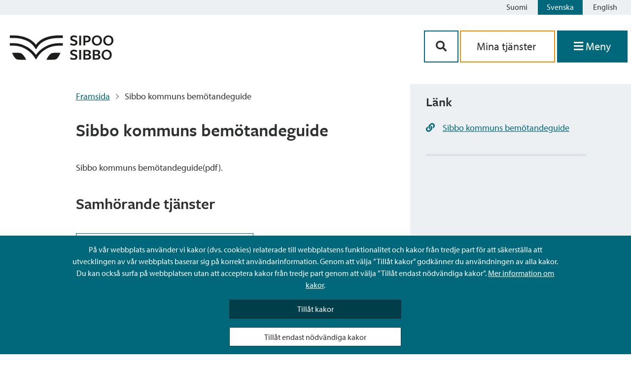

--- FILE ---
content_type: text/html; charset=UTF-8
request_url: https://www.sipoo.fi/sv/servicekanal/sibbo-kommunens-bemotandeguide/
body_size: 62167
content:
<!doctype html>
<html lang="sv-SE">

<head>
	<meta charset="UTF-8">
	<meta name="viewport" content="width=device-width, initial-scale=1">
	<link rel="profile" href="https://gmpg.org/xfn/11">
	<link rel="stylesheet" href="https://cdnjs.cloudflare.com/ajax/libs/font-awesome/5.14.0/css/all.min.css">
	<link rel="stylesheet" href="https://use.typekit.net/nmn8mrg.css">
	<script src="https://kit.fontawesome.com/2407a16f87.js" crossorigin="anonymous"></script>
	<link rel="apple-touch-icon" sizes="57x57" href="https://www.sipoo.fi/wp-content/themes/sipoo/images/favicon/apple-icon-57x57.png">
	<link rel="apple-touch-icon" sizes="60x60" href="https://www.sipoo.fi/wp-content/themes/sipoo/images/favicon/apple-icon-60x60.png">
	<link rel="apple-touch-icon" sizes="72x72" href="https://www.sipoo.fi/wp-content/themes/sipoo/images/favicon/apple-icon-72x72.png">
	<link rel="apple-touch-icon" sizes="76x76" href="https://www.sipoo.fi/wp-content/themes/sipoo/images/favicon/apple-icon-76x76.png">
	<link rel="apple-touch-icon" sizes="114x114" href="https://www.sipoo.fi/wp-content/themes/sipoo/images/favicon/apple-icon-114x114.png">
	<link rel="apple-touch-icon" sizes="120x120" href="https://www.sipoo.fi/wp-content/themes/sipoo/images/favicon/apple-icon-120x120.png">
	<link rel="apple-touch-icon" sizes="144x144" href="https://www.sipoo.fi/wp-content/themes/sipoo/images/favicon/apple-icon-144x144.png">
	<link rel="apple-touch-icon" sizes="152x152" href="https://www.sipoo.fi/wp-content/themes/sipoo/images/favicon/apple-icon-152x152.png">
	<link rel="apple-touch-icon" sizes="180x180" href="https://www.sipoo.fi/wp-content/themes/sipoo/images/favicon/apple-icon-180x180.png">
	<link rel="icon" type="image/png" sizes="192x192"  href="https://www.sipoo.fi/wp-content/themes/sipoo/images/favicon/android-icon-192x192.png">
	<link rel="icon" type="image/png" sizes="32x32" href="https://www.sipoo.fi/wp-content/themes/sipoo/images/favicon/favicon-32x32.png">
	<link rel="icon" type="image/png" sizes="96x96" href="https://www.sipoo.fi/wp-content/themes/sipoo/images/favicon/favicon-96x96.png">
	<link rel="icon" type="image/png" sizes="16x16" href="https://www.sipoo.fi/wp-content/themes/sipoo/images/favicon/favicon-16x16.png">
	<link rel="manifest" href="https://www.sipoo.fi/wp-content/themes/sipoo/images/favicon/manifest.json">
	<meta name="msapplication-TileColor" content="#ffffff">
	<meta name="msapplication-TileImage" content="https://www.sipoo.fi/wp-content/themes/sipoo/images/favicon/ms-icon-144x144.png">
	<meta name="theme-color" content="#ffffff">
	<script src="https://www.sipoo.fi/wp-content/themes/sipoo/js/3rdparty/splide.js"></script>

	<meta name='robots' content='index, follow, max-image-preview:large, max-snippet:-1, max-video-preview:-1' />
	<style>img:is([sizes="auto" i], [sizes^="auto," i]) { contain-intrinsic-size: 3000px 1500px }</style>
	<link rel="alternate" href="https://www.sipoo.fi/asiointikanava/sipoon-kunnan-asiointiopas/" hreflang="fi" />
<link rel="alternate" href="https://www.sipoo.fi/sv/servicekanal/sibbo-kommunens-bemotandeguide/" hreflang="sv" />

	<!-- This site is optimized with the Yoast SEO plugin v26.3 - https://yoast.com/wordpress/plugins/seo/ -->
	<title>Sibbo kommuns bemötandeguide - Sibbo - Sipoo</title>
	<link rel="canonical" href="https://www.sipoo.fi/sv/servicekanal/sibbo-kommunens-bemotandeguide/" />
	<meta property="og:locale" content="sv_SE" />
	<meta property="og:locale:alternate" content="fi_FI" />
	<meta property="og:type" content="article" />
	<meta property="og:title" content="Sibbo kommuns bemötandeguide - Sibbo - Sipoo" />
	<meta property="og:description" content="Sibbo kommuns bemötandeguide (pdf). Sibbo kommuns bemötandeguide(pdf)." />
	<meta property="og:url" content="https://www.sipoo.fi/sv/servicekanal/sibbo-kommunens-bemotandeguide/" />
	<meta property="og:site_name" content="Sibbo - Sipoo" />
	<meta name="twitter:card" content="summary_large_image" />
	<script type="application/ld+json" class="yoast-schema-graph">{"@context":"https://schema.org","@graph":[{"@type":"WebPage","@id":"https://www.sipoo.fi/sv/servicekanal/sibbo-kommunens-bemotandeguide/","url":"https://www.sipoo.fi/sv/servicekanal/sibbo-kommunens-bemotandeguide/","name":"Sibbo kommuns bemötandeguide - Sibbo - Sipoo","isPartOf":{"@id":"https://www.sipoo.fi/sv/#website"},"datePublished":"2026-01-22T13:26:28+00:00","breadcrumb":{"@id":"https://www.sipoo.fi/sv/servicekanal/sibbo-kommunens-bemotandeguide/#breadcrumb"},"inLanguage":"sv-SE","potentialAction":[{"@type":"ReadAction","target":["https://www.sipoo.fi/sv/servicekanal/sibbo-kommunens-bemotandeguide/"]}]},{"@type":"BreadcrumbList","@id":"https://www.sipoo.fi/sv/servicekanal/sibbo-kommunens-bemotandeguide/#breadcrumb","itemListElement":[{"@type":"ListItem","position":1,"name":"Framsida","item":"https://www.sipoo.fi/sv/"},{"@type":"ListItem","position":2,"name":"Service Channels","item":"https://www.sipoo.fi/sv/servicekanal/"},{"@type":"ListItem","position":3,"name":"Sibbo kommuns bemötandeguide"}]},{"@type":"WebSite","@id":"https://www.sipoo.fi/sv/#website","url":"https://www.sipoo.fi/sv/","name":"Sibbo - Sipoo","description":"","potentialAction":[{"@type":"SearchAction","target":{"@type":"EntryPoint","urlTemplate":"https://www.sipoo.fi/sv/?s={search_term_string}"},"query-input":{"@type":"PropertyValueSpecification","valueRequired":true,"valueName":"search_term_string"}}],"inLanguage":"sv-SE"}]}</script>
	<!-- / Yoast SEO plugin. -->


<link rel="alternate" type="application/rss+xml" title="Sibbo - Sipoo &raquo; Webbflöde" href="https://www.sipoo.fi/sv/feed/" />
<link rel="alternate" type="application/rss+xml" title="Sibbo - Sipoo &raquo; Kommentarsflöde" href="https://www.sipoo.fi/sv/comments/feed/" />
<script>
window._wpemojiSettings = {"baseUrl":"https:\/\/s.w.org\/images\/core\/emoji\/16.0.1\/72x72\/","ext":".png","svgUrl":"https:\/\/s.w.org\/images\/core\/emoji\/16.0.1\/svg\/","svgExt":".svg","source":{"concatemoji":"https:\/\/www.sipoo.fi\/wp-includes\/js\/wp-emoji-release.min.js?ver=6.8.3"}};
/*! This file is auto-generated */
!function(s,n){var o,i,e;function c(e){try{var t={supportTests:e,timestamp:(new Date).valueOf()};sessionStorage.setItem(o,JSON.stringify(t))}catch(e){}}function p(e,t,n){e.clearRect(0,0,e.canvas.width,e.canvas.height),e.fillText(t,0,0);var t=new Uint32Array(e.getImageData(0,0,e.canvas.width,e.canvas.height).data),a=(e.clearRect(0,0,e.canvas.width,e.canvas.height),e.fillText(n,0,0),new Uint32Array(e.getImageData(0,0,e.canvas.width,e.canvas.height).data));return t.every(function(e,t){return e===a[t]})}function u(e,t){e.clearRect(0,0,e.canvas.width,e.canvas.height),e.fillText(t,0,0);for(var n=e.getImageData(16,16,1,1),a=0;a<n.data.length;a++)if(0!==n.data[a])return!1;return!0}function f(e,t,n,a){switch(t){case"flag":return n(e,"\ud83c\udff3\ufe0f\u200d\u26a7\ufe0f","\ud83c\udff3\ufe0f\u200b\u26a7\ufe0f")?!1:!n(e,"\ud83c\udde8\ud83c\uddf6","\ud83c\udde8\u200b\ud83c\uddf6")&&!n(e,"\ud83c\udff4\udb40\udc67\udb40\udc62\udb40\udc65\udb40\udc6e\udb40\udc67\udb40\udc7f","\ud83c\udff4\u200b\udb40\udc67\u200b\udb40\udc62\u200b\udb40\udc65\u200b\udb40\udc6e\u200b\udb40\udc67\u200b\udb40\udc7f");case"emoji":return!a(e,"\ud83e\udedf")}return!1}function g(e,t,n,a){var r="undefined"!=typeof WorkerGlobalScope&&self instanceof WorkerGlobalScope?new OffscreenCanvas(300,150):s.createElement("canvas"),o=r.getContext("2d",{willReadFrequently:!0}),i=(o.textBaseline="top",o.font="600 32px Arial",{});return e.forEach(function(e){i[e]=t(o,e,n,a)}),i}function t(e){var t=s.createElement("script");t.src=e,t.defer=!0,s.head.appendChild(t)}"undefined"!=typeof Promise&&(o="wpEmojiSettingsSupports",i=["flag","emoji"],n.supports={everything:!0,everythingExceptFlag:!0},e=new Promise(function(e){s.addEventListener("DOMContentLoaded",e,{once:!0})}),new Promise(function(t){var n=function(){try{var e=JSON.parse(sessionStorage.getItem(o));if("object"==typeof e&&"number"==typeof e.timestamp&&(new Date).valueOf()<e.timestamp+604800&&"object"==typeof e.supportTests)return e.supportTests}catch(e){}return null}();if(!n){if("undefined"!=typeof Worker&&"undefined"!=typeof OffscreenCanvas&&"undefined"!=typeof URL&&URL.createObjectURL&&"undefined"!=typeof Blob)try{var e="postMessage("+g.toString()+"("+[JSON.stringify(i),f.toString(),p.toString(),u.toString()].join(",")+"));",a=new Blob([e],{type:"text/javascript"}),r=new Worker(URL.createObjectURL(a),{name:"wpTestEmojiSupports"});return void(r.onmessage=function(e){c(n=e.data),r.terminate(),t(n)})}catch(e){}c(n=g(i,f,p,u))}t(n)}).then(function(e){for(var t in e)n.supports[t]=e[t],n.supports.everything=n.supports.everything&&n.supports[t],"flag"!==t&&(n.supports.everythingExceptFlag=n.supports.everythingExceptFlag&&n.supports[t]);n.supports.everythingExceptFlag=n.supports.everythingExceptFlag&&!n.supports.flag,n.DOMReady=!1,n.readyCallback=function(){n.DOMReady=!0}}).then(function(){return e}).then(function(){var e;n.supports.everything||(n.readyCallback(),(e=n.source||{}).concatemoji?t(e.concatemoji):e.wpemoji&&e.twemoji&&(t(e.twemoji),t(e.wpemoji)))}))}((window,document),window._wpemojiSettings);
</script>
<style id='wp-emoji-styles-inline-css'>

	img.wp-smiley, img.emoji {
		display: inline !important;
		border: none !important;
		box-shadow: none !important;
		height: 1em !important;
		width: 1em !important;
		margin: 0 0.07em !important;
		vertical-align: -0.1em !important;
		background: none !important;
		padding: 0 !important;
	}
</style>
<link rel='stylesheet' id='wp-block-library-css' href='https://www.sipoo.fi/wp-includes/css/dist/block-library/style.min.css?ver=6.8.3' media='all' />
<style id='classic-theme-styles-inline-css'>
/*! This file is auto-generated */
.wp-block-button__link{color:#fff;background-color:#32373c;border-radius:9999px;box-shadow:none;text-decoration:none;padding:calc(.667em + 2px) calc(1.333em + 2px);font-size:1.125em}.wp-block-file__button{background:#32373c;color:#fff;text-decoration:none}
</style>
<style id='elasticpress-related-posts-style-inline-css'>
.editor-styles-wrapper .wp-block-elasticpress-related-posts ul,.wp-block-elasticpress-related-posts ul{list-style-type:none;padding:0}.editor-styles-wrapper .wp-block-elasticpress-related-posts ul li a>div{display:inline}

</style>
<style id='global-styles-inline-css'>
:root{--wp--preset--aspect-ratio--square: 1;--wp--preset--aspect-ratio--4-3: 4/3;--wp--preset--aspect-ratio--3-4: 3/4;--wp--preset--aspect-ratio--3-2: 3/2;--wp--preset--aspect-ratio--2-3: 2/3;--wp--preset--aspect-ratio--16-9: 16/9;--wp--preset--aspect-ratio--9-16: 9/16;--wp--preset--color--black: #000000;--wp--preset--color--cyan-bluish-gray: #abb8c3;--wp--preset--color--white: #ffffff;--wp--preset--color--pale-pink: #f78da7;--wp--preset--color--vivid-red: #cf2e2e;--wp--preset--color--luminous-vivid-orange: #ff6900;--wp--preset--color--luminous-vivid-amber: #fcb900;--wp--preset--color--light-green-cyan: #7bdcb5;--wp--preset--color--vivid-green-cyan: #00d084;--wp--preset--color--pale-cyan-blue: #8ed1fc;--wp--preset--color--vivid-cyan-blue: #0693e3;--wp--preset--color--vivid-purple: #9b51e0;--wp--preset--gradient--vivid-cyan-blue-to-vivid-purple: linear-gradient(135deg,rgba(6,147,227,1) 0%,rgb(155,81,224) 100%);--wp--preset--gradient--light-green-cyan-to-vivid-green-cyan: linear-gradient(135deg,rgb(122,220,180) 0%,rgb(0,208,130) 100%);--wp--preset--gradient--luminous-vivid-amber-to-luminous-vivid-orange: linear-gradient(135deg,rgba(252,185,0,1) 0%,rgba(255,105,0,1) 100%);--wp--preset--gradient--luminous-vivid-orange-to-vivid-red: linear-gradient(135deg,rgba(255,105,0,1) 0%,rgb(207,46,46) 100%);--wp--preset--gradient--very-light-gray-to-cyan-bluish-gray: linear-gradient(135deg,rgb(238,238,238) 0%,rgb(169,184,195) 100%);--wp--preset--gradient--cool-to-warm-spectrum: linear-gradient(135deg,rgb(74,234,220) 0%,rgb(151,120,209) 20%,rgb(207,42,186) 40%,rgb(238,44,130) 60%,rgb(251,105,98) 80%,rgb(254,248,76) 100%);--wp--preset--gradient--blush-light-purple: linear-gradient(135deg,rgb(255,206,236) 0%,rgb(152,150,240) 100%);--wp--preset--gradient--blush-bordeaux: linear-gradient(135deg,rgb(254,205,165) 0%,rgb(254,45,45) 50%,rgb(107,0,62) 100%);--wp--preset--gradient--luminous-dusk: linear-gradient(135deg,rgb(255,203,112) 0%,rgb(199,81,192) 50%,rgb(65,88,208) 100%);--wp--preset--gradient--pale-ocean: linear-gradient(135deg,rgb(255,245,203) 0%,rgb(182,227,212) 50%,rgb(51,167,181) 100%);--wp--preset--gradient--electric-grass: linear-gradient(135deg,rgb(202,248,128) 0%,rgb(113,206,126) 100%);--wp--preset--gradient--midnight: linear-gradient(135deg,rgb(2,3,129) 0%,rgb(40,116,252) 100%);--wp--preset--font-size--small: 13px;--wp--preset--font-size--medium: 20px;--wp--preset--font-size--large: 36px;--wp--preset--font-size--x-large: 42px;--wp--preset--spacing--20: 0.44rem;--wp--preset--spacing--30: 0.67rem;--wp--preset--spacing--40: 1rem;--wp--preset--spacing--50: 1.5rem;--wp--preset--spacing--60: 2.25rem;--wp--preset--spacing--70: 3.38rem;--wp--preset--spacing--80: 5.06rem;--wp--preset--shadow--natural: 6px 6px 9px rgba(0, 0, 0, 0.2);--wp--preset--shadow--deep: 12px 12px 50px rgba(0, 0, 0, 0.4);--wp--preset--shadow--sharp: 6px 6px 0px rgba(0, 0, 0, 0.2);--wp--preset--shadow--outlined: 6px 6px 0px -3px rgba(255, 255, 255, 1), 6px 6px rgba(0, 0, 0, 1);--wp--preset--shadow--crisp: 6px 6px 0px rgba(0, 0, 0, 1);}:where(.is-layout-flex){gap: 0.5em;}:where(.is-layout-grid){gap: 0.5em;}body .is-layout-flex{display: flex;}.is-layout-flex{flex-wrap: wrap;align-items: center;}.is-layout-flex > :is(*, div){margin: 0;}body .is-layout-grid{display: grid;}.is-layout-grid > :is(*, div){margin: 0;}:where(.wp-block-columns.is-layout-flex){gap: 2em;}:where(.wp-block-columns.is-layout-grid){gap: 2em;}:where(.wp-block-post-template.is-layout-flex){gap: 1.25em;}:where(.wp-block-post-template.is-layout-grid){gap: 1.25em;}.has-black-color{color: var(--wp--preset--color--black) !important;}.has-cyan-bluish-gray-color{color: var(--wp--preset--color--cyan-bluish-gray) !important;}.has-white-color{color: var(--wp--preset--color--white) !important;}.has-pale-pink-color{color: var(--wp--preset--color--pale-pink) !important;}.has-vivid-red-color{color: var(--wp--preset--color--vivid-red) !important;}.has-luminous-vivid-orange-color{color: var(--wp--preset--color--luminous-vivid-orange) !important;}.has-luminous-vivid-amber-color{color: var(--wp--preset--color--luminous-vivid-amber) !important;}.has-light-green-cyan-color{color: var(--wp--preset--color--light-green-cyan) !important;}.has-vivid-green-cyan-color{color: var(--wp--preset--color--vivid-green-cyan) !important;}.has-pale-cyan-blue-color{color: var(--wp--preset--color--pale-cyan-blue) !important;}.has-vivid-cyan-blue-color{color: var(--wp--preset--color--vivid-cyan-blue) !important;}.has-vivid-purple-color{color: var(--wp--preset--color--vivid-purple) !important;}.has-black-background-color{background-color: var(--wp--preset--color--black) !important;}.has-cyan-bluish-gray-background-color{background-color: var(--wp--preset--color--cyan-bluish-gray) !important;}.has-white-background-color{background-color: var(--wp--preset--color--white) !important;}.has-pale-pink-background-color{background-color: var(--wp--preset--color--pale-pink) !important;}.has-vivid-red-background-color{background-color: var(--wp--preset--color--vivid-red) !important;}.has-luminous-vivid-orange-background-color{background-color: var(--wp--preset--color--luminous-vivid-orange) !important;}.has-luminous-vivid-amber-background-color{background-color: var(--wp--preset--color--luminous-vivid-amber) !important;}.has-light-green-cyan-background-color{background-color: var(--wp--preset--color--light-green-cyan) !important;}.has-vivid-green-cyan-background-color{background-color: var(--wp--preset--color--vivid-green-cyan) !important;}.has-pale-cyan-blue-background-color{background-color: var(--wp--preset--color--pale-cyan-blue) !important;}.has-vivid-cyan-blue-background-color{background-color: var(--wp--preset--color--vivid-cyan-blue) !important;}.has-vivid-purple-background-color{background-color: var(--wp--preset--color--vivid-purple) !important;}.has-black-border-color{border-color: var(--wp--preset--color--black) !important;}.has-cyan-bluish-gray-border-color{border-color: var(--wp--preset--color--cyan-bluish-gray) !important;}.has-white-border-color{border-color: var(--wp--preset--color--white) !important;}.has-pale-pink-border-color{border-color: var(--wp--preset--color--pale-pink) !important;}.has-vivid-red-border-color{border-color: var(--wp--preset--color--vivid-red) !important;}.has-luminous-vivid-orange-border-color{border-color: var(--wp--preset--color--luminous-vivid-orange) !important;}.has-luminous-vivid-amber-border-color{border-color: var(--wp--preset--color--luminous-vivid-amber) !important;}.has-light-green-cyan-border-color{border-color: var(--wp--preset--color--light-green-cyan) !important;}.has-vivid-green-cyan-border-color{border-color: var(--wp--preset--color--vivid-green-cyan) !important;}.has-pale-cyan-blue-border-color{border-color: var(--wp--preset--color--pale-cyan-blue) !important;}.has-vivid-cyan-blue-border-color{border-color: var(--wp--preset--color--vivid-cyan-blue) !important;}.has-vivid-purple-border-color{border-color: var(--wp--preset--color--vivid-purple) !important;}.has-vivid-cyan-blue-to-vivid-purple-gradient-background{background: var(--wp--preset--gradient--vivid-cyan-blue-to-vivid-purple) !important;}.has-light-green-cyan-to-vivid-green-cyan-gradient-background{background: var(--wp--preset--gradient--light-green-cyan-to-vivid-green-cyan) !important;}.has-luminous-vivid-amber-to-luminous-vivid-orange-gradient-background{background: var(--wp--preset--gradient--luminous-vivid-amber-to-luminous-vivid-orange) !important;}.has-luminous-vivid-orange-to-vivid-red-gradient-background{background: var(--wp--preset--gradient--luminous-vivid-orange-to-vivid-red) !important;}.has-very-light-gray-to-cyan-bluish-gray-gradient-background{background: var(--wp--preset--gradient--very-light-gray-to-cyan-bluish-gray) !important;}.has-cool-to-warm-spectrum-gradient-background{background: var(--wp--preset--gradient--cool-to-warm-spectrum) !important;}.has-blush-light-purple-gradient-background{background: var(--wp--preset--gradient--blush-light-purple) !important;}.has-blush-bordeaux-gradient-background{background: var(--wp--preset--gradient--blush-bordeaux) !important;}.has-luminous-dusk-gradient-background{background: var(--wp--preset--gradient--luminous-dusk) !important;}.has-pale-ocean-gradient-background{background: var(--wp--preset--gradient--pale-ocean) !important;}.has-electric-grass-gradient-background{background: var(--wp--preset--gradient--electric-grass) !important;}.has-midnight-gradient-background{background: var(--wp--preset--gradient--midnight) !important;}.has-small-font-size{font-size: var(--wp--preset--font-size--small) !important;}.has-medium-font-size{font-size: var(--wp--preset--font-size--medium) !important;}.has-large-font-size{font-size: var(--wp--preset--font-size--large) !important;}.has-x-large-font-size{font-size: var(--wp--preset--font-size--x-large) !important;}
:where(.wp-block-post-template.is-layout-flex){gap: 1.25em;}:where(.wp-block-post-template.is-layout-grid){gap: 1.25em;}
:where(.wp-block-columns.is-layout-flex){gap: 2em;}:where(.wp-block-columns.is-layout-grid){gap: 2em;}
:root :where(.wp-block-pullquote){font-size: 1.5em;line-height: 1.6;}
</style>
<link rel='stylesheet' id='ptv-integration-css' href='https://www.sipoo.fi/wp-content/plugins/ptv-integration/public/css/ptv-integration-public.css?ver=1.1.0' media='all' />
<link rel='stylesheet' id='sipoo-style-css' href='https://www.sipoo.fi/wp-content/themes/sipoo/style.css?ver=1.0.4' media='all' />
<script src="https://www.sipoo.fi/wp-includes/js/jquery/jquery.min.js?ver=3.7.1" id="jquery-core-js"></script>
<script src="https://www.sipoo.fi/wp-includes/js/jquery/jquery-migrate.min.js?ver=3.4.1" id="jquery-migrate-js"></script>
<script src="https://www.sipoo.fi/wp-content/plugins/ptv-integration/public/js/ptv-integration-public.js?ver=1.1.0" id="ptv-integration-js"></script>
<script src="https://www.sipoo.fi/wp-content/plugins/sipoo-timeline-block//src/js/index.js?ver=6.8.3" id="sipoo-timeline-js-js"></script>
<script id="hide_crisis_lift-js-extra">
var cl_button_texts = {"collapse_cl":"D\u00f6lj meddelande","expand_cl":"Visa meddelande"};
</script>
<script src="https://www.sipoo.fi/wp-content/themes/sipoo/js/src/cookies.js?ver=6.8.3" id="hide_crisis_lift-js"></script>
<script id="image_carousel-js-extra">
var image_carousel_labels = {"prev_img":"aria_foregaende_bild","next_img":"aria_foljande_bild"};
</script>
<script src="https://www.sipoo.fi/wp-content/themes/sipoo/js/src/image_carousel.js?ver=6.8.3" id="image_carousel-js"></script>
<script src="https://www.sipoo.fi/wp-content/themes/sipoo/js/3rdparty/mmenu.js?ver=6.8.3" id="mmenu-js"></script>
<script src="https://www.sipoo.fi/wp-content/themes/sipoo/js/3rdparty/mmenu.polyfills.js?ver=6.8.3" id="mmenu-polyfills-js"></script>
<script id="mmenu_translate-js-extra">
var mmenu_accessibility = {"search_field_aria":"Menyns s\u00f6kf\u00e4lt","menu_ends_aria":"Slutet av menyn","submenu_button_aria":"Navigera till f\u00f6ljande niv\u00e5 i menyn","close_button_aria":"St\u00e4ng menyn","back_button_aria":"Tillbaka till f\u00f6reg\u00e5ende niv\u00e5 i menyn"};
</script>
<script src="https://www.sipoo.fi/wp-content/themes/sipoo/js/3rdparty/mmenu-accesibility.js?ver=6.8.3" id="mmenu_translate-js"></script>
<link rel="https://api.w.org/" href="https://www.sipoo.fi/wp-json/" /><link rel="EditURI" type="application/rsd+xml" title="RSD" href="https://www.sipoo.fi/xmlrpc.php?rsd" />
<meta name="generator" content="WordPress 6.8.3" />
<link rel='shortlink' href='https://www.sipoo.fi/?p=15664' />
<link rel="alternate" title="oEmbed (JSON)" type="application/json+oembed" href="https://www.sipoo.fi/wp-json/oembed/1.0/embed?url=https%3A%2F%2Fwww.sipoo.fi%2Fsv%2Fservicekanal%2Fsibbo-kommunens-bemotandeguide%2F&#038;lang=sv" />
<link rel="alternate" title="oEmbed (XML)" type="text/xml+oembed" href="https://www.sipoo.fi/wp-json/oembed/1.0/embed?url=https%3A%2F%2Fwww.sipoo.fi%2Fsv%2Fservicekanal%2Fsibbo-kommunens-bemotandeguide%2F&#038;format=xml&#038;lang=sv" />
<!-- Stream WordPress user activity plugin v4.1.1 -->
</head>

<body class="wp-singular service_channel-template-default single single-service_channel postid-15664 wp-theme-sipoo no-sidebar">
		<div id="page" class="site">
		<header id="masthead" class="site-header">
			

<div class="language-bar">
	
	<!-- <div class="sipoo-mobile-logo hide-md hide-l hide-xl">
		<a href="/sv"><img src="https://www.sipoo.fi/wp-content/themes/sipoo/images/sipoo_logo.svg" width="210" height="50" alt="Sipoo"></a>
	</div> -->
	<div class="language-buttons">
		<a id="skiplink" tabindex="0" href="#main-content" class="skip-link">Siirry sisältöön</a>
		<ul class="language-bar">	<li class="lang-item lang-item-2 lang-item-fi lang-item-first"><a lang="fi" hreflang="fi" href="https://www.sipoo.fi/asiointikanava/sipoon-kunnan-asiointiopas/">Suomi</a></li>
	<li class="lang-item lang-item-5 lang-item-sv current-lang"><a lang="sv-SE" hreflang="sv-SE" href="https://www.sipoo.fi/sv/servicekanal/sibbo-kommunens-bemotandeguide/" aria-current="true">Svenska</a></li>
	<li class="lang-item lang-item-9 lang-item-en no-translation"><a lang="en-GB" hreflang="en-GB" href="https://www.sipoo.fi/en/">English</a></li>
</ul>
	</div>
	<div style="clear: both;"></div>
</div>
<div class="site-branding">
	<div class="branding-container">
		
		<!-- Logo on mobile -->
		<div class="sipoo-mobile-logo hide-md hide-l hide-xl">
			<a href="/sv" aria-label="Sibbos logga länk"><img src="https://www.sipoo.fi/wp-content/themes/sipoo/images/sipoo_logo.svg" width="210" height="50" alt="Sipoo"></a>
		</div>

		<!-- Logo on desktop -->
		<div id="sipoo-logo" class="hide-sm">
			<a href="/sv" aria-label="Sibbos logga länk"><img src="https://www.sipoo.fi/wp-content/themes/sipoo/images/sipoo_logo.svg" width="210" height="50" alt="Sipoo"></a>
		</div>

		
		<div class="fill-remaining-space"> </div>

		<div id="sipoo-buttons">

						
			<div class="menu-buttons">
						
				<div class="menu-button-container">

					<div class="menu-btn-mobile-flex-wrapper">
						<button class="btn-menu-mobile btn-contact" name="mobile-menu-search" aria-controls="primary-menu" aria-expanded="false" aria-label='Sök-knapp'>
							<i class="fas fa-search" aria-hidden="true"></i>
						</button>

						<a href="https://asiointi.sipoo.fi/" class="btn-menu-mobile btn-menu btn-services" name="mobile-menu-e-services" aria-controls="primary-menu" aria-expanded="false" aria-label='aria_oma_asiointi_linkki' >
							<i class="fas fa-user-circle show-icon-mobile" aria-hidden="true"></i>
							<span class="menu-icon-text hide-xs hide-sm">Mina tjänster</span>
						</a>

							<button class="btn-menu-mobile btn-menu" onclick="focusFirstElement('menu'); openMenu();" name="mobile-menu-e-services" aria-label='Öppna menyn' aria-controls="primary-menu" aria-expanded="false">
								<i class="fas fa-bars show-icon-mobile" aria-hidden="true"></i>
								<span class="menu-icon-text">Meny</span>
							</button>
					</div>

					<div class="mobile-and-desktop-buttons ">
						<div class="menu-btn-wrapper-hide-on-mobile">

							<button class="btn-contact" aria-controls="primary-menu" aria-expanded="false" aria-label='Sök-knapp'><i class="fas fa-search" aria-hidden="true"></i></button>

							<a class="link-services" href="https://asiointi.sipoo.fi/" aria-label='aria_oma_asiointi_linkki'>
								Mina tjänster							</a>							

							<!-- Menu opens when navigated with anchor but semantically it should be a button not an anchor tag -->
							<!-- Created a button to click the invisible anchor which makes it semantically correct for screen readers -->
							<button class="btn-menu no-decoration" name="primary-menu" onclick="focusFirstElement('menu'); openMenu();" aria-label='Öppna menyn' aria-controls="primary-menu" aria-haspopup="true" aria-expanded="false">
								<i id="menu-icon-desktop" class="show-icon-mobile fas fa-bars" aria-hidden="true"></i>
								<span class="menu-icon-text">Meny</span>
							</button>
							<a id="open-menu-link" href="#menu" class="hidden" tabindex="-1"></a>
						</div>
						

					</div>

				</div>
			</div>

		</div>
	</div>
</div><!-- .site-branding -->
<!-- search-box -->


<div id="search-box">
    <form method="get" class="bg-search" action="https://www.sipoo.fi/sv">	
        <div class="bg-search-input">
			<label for="search-input-popup" class="label-hidden">Sök på webbplatsen</label>
            <input type="text" name="s" id="search-input-popup" class="input-search" aria-label='Sökfält' required></input>
         	<button type="submit" class="btn-search-secondary" aria-label='Sök-knapp'><i class="fas fa-search fa-fw" aria-hidden="true"></i></button>
		</div> 
   	</form>
</div>
<script>
	// TOP BAR WHILE SCROLLING --
	var head = document.getElementById("masthead");
    var prevScrollpos = window.pageYOffset;

	function headerPosition (){
		var currentScrollPos = window.pageYOffset;
			if(window.pageYOffset < 60){
					head.style.borderBottom = null;
					head.style.borderBottomColor = null;
					head.style.borderBottomStyle = null;
			}
			if (prevScrollpos > currentScrollPos) {
				head.style.top = getComputedStyle(document.querySelector('.site')).marginTop;
				if(window.pageYOffset > 60){
					head.style.borderBottom = "1.5px";
					head.style.borderBottomColor = "$color__border-content-primary";
					head.style.borderBottomStyle = "solid";
				}
			}
			else {
				head.style.top = "-200px";
			}
			prevScrollpos = currentScrollPos;
	}
    window.addEventListener('scroll',headerPosition);

	// MMENU
    document.addEventListener(
        "DOMContentLoaded", () => {
            new Mmenu( "#menu", {
				
                "extensions": [
                  	"pagedim-black",
				  	"position-right",
				],
				"navbar": {
					"title": " "
				},
				"keyboardNavigation": {
					"enable": "default",
					"enhance": true
				},
				"setSelected": {
                  	"hover": true,
                  	"parent": true
               	},	
               	"counters": true,
                "navbars": [
                    {
                        "position": "top",
                        "content": [
							"searchfield",
							"close"
                        ]
                    }
                ],
				"searchfield": {
					"search": false,           
                    "placeholder": "Sök på webbsidan",
                    "noResults": "Ei tuloksia",
                	"showSubPanels": false,	
                    "panel": {
                        "add": true,
                        "dividers": true,
                        "title": "Sök på webbsidan",
                     }
                }  
			}, 
			{
                "searchfield": {
                    form: {
                        action: "/",
                    	method: "get" 
                    },
                    input: {
                        type: "text",
                        name: "s",
                        id: "mm-search" 
                    }
                },
				keyboardNavigation: {
                    // keyboard navigation configuration
                }
            });
        }
    );
</script>		</header><!-- #masthead -->
		<div role="region" aria-label="Pääsisältö" id="main-content" class="site-container">
		<nav id="menu">
    
    <ul><li><a href="https://www.sipoo.fi/sv/kategori/nyheter/">Nyheter</a></li><li><a href="https://sipoose.oncloudos.com/cgi/DREQUEST.PHP?alo=1&page=announcement_search&tzo=-180">Kungörelser</a></li><li><a href="https://www.sipoo.fi/sv/tjanst/sibboinfo/">Kundservice SibboInfo</a></li><li><a href="https://www.sipoo.fi/sv/respons/">Ge respons</a></li><li><a href="https://www.sipoo.fi/sv/servicekanal/sibbo-kommuns-karttjanst/">Sibbo kommuns karttjänst</a></li><li class="Divider">Tjänster</li><li><a href="https://www.sipoo.fi/sv/arbete/">Arbete</a><ul><li><a href="https://www.sipoo.fi/sv/tjanst/lediga-arbetsplatser-och-rekrytering/">Lediga arbetsplatser och rekrytering</a></li><li><a href="https://www.sipoo.fi/sv/arbete/att-jobba-i-sibbo/">Att jobba i Sibbo</a></li><li><a href="https://www.sipoo.fi/sv/arbete/sysselsattningstjanster/">Sysselsättningstjänster</a><ul><li><a href="https://www.kerava.fi/sv/kervo-och-sibbo-sysselsattningsomrade/kontaktuppgifter-till-sysselsattningstjansterna/">Kontaktuppgifter till sysselsättningstjänsterna</a></li><li><a href="https://www.kerava.fi/sv/kervo-och-sibbo-sysselsattningsomrade/for-arbetssokande/">För arbetssökande</a></li><li><a href="https://www.kerava.fi/sv/kervo-och-sibbo-sysselsattningsomrade/for-arbetsgivare-och-foretag/">För arbetsgivare och företag</a></li></ul></li><li><a href="https://www.sipoo.fi/sv/tjanst/invandrartjanster/">Invandrartjänster</a></li></ul></li><li><a href="https://www.sipoo.fi/sv/boende/">Boende</a><ul><li><a href="https://www.sipoo.fi/sv/byggande/tomter/">Tomter till salu</a></li><li><a href="https://www.sipoo.fi/sv/tjanst/hyresboende/">Hyresboende</a></li><li><a href="https://www.sipoo.fi/sv/boende/sibbo-vatten/">Sibbo Vatten</a><ul><li><a href="https://www.sipoo.fi/sv/boende/sibbo-vatten/aktuellt-och-meddelanden/">Störningskarta</a></li></ul></li><li><a href="https://www.sipoo.fi/sv/tjanst/el-och-uppvarmning/">El och uppvärmning</a></li><li><a href="https://www.sipoo.fi/sv/boende/avfall-och-atervinning/">Avfall och återvinning</a></li><li><a href="https://www.sipoo.fi/sv/boende/brand-och-raddningsvasendet/">Brand- och räddningsväsendet</a></li><li><a href="https://www.sipoo.fi/sv/fastighetsagarens-ansvar/">Fastighetsägarens ansvar</a></li></ul></li><li><a href="https://www.sipoo.fi/sv/business-sipoo/">Business Sipoo</a><ul><li><a href="https://www.sipoo.fi/sv/business-sipoo/foretagsradgivning/">Rådgivning för företagare</a></li><li><a href="https://www.sipoo.fi/sv/business-sipoo/foretagsomraden/">Företagsområden</a></li><li><a href="https://www.sipoo.fi/sv/byggande/tomter/">Tomter till salu</a></li><li><a href="https://www.sipoo.fi/sv/tjanst/foretagens-samarbetsnatverk/">Företagens samarbetsnätverk</a></li></ul></li><li><a href="https://www.sipoo.fi/sv/byggande/">Byggande</a><ul><li><a href="https://www.sipoo.fi/sv/byggande/tomter/">Tomter till salu</a></li><li><a href="https://www.sipoo.fi/sv/byggande/bygglovsprocessen/">Bygglovsprocessen</a></li><li><a href="https://www.sipoo.fi/sv/byggande/rakentajan-lomakkeet-ja-tarkastusasiakirjat/">Blanketter för byggande</a></li><li><a href="https://www.sipoo.fi/sv/tjanst/byggnadsordningen/">Byggnadsordningen</a></li><li><a href="https://www.sipoo.fi/sv/byggande/lov-for-byggande/">Lov för byggande</a></li><li><a href="https://www.sipoo.fi/sv/byggande/beviljade-lov/">Beviljade lov</a></li><li><a href="https://www.sipoo.fi/sv/tjanst/utmarkning-av-tomtens-hojdlage-och-byggnadens-plats-samt-lagessyn/">Visning av tomtens höjdläge, utmärkning av byggnadsplats och syn av byggnaden</a></li><li><a href="https://www.sipoo.fi/sv/tjanst/adressattning/">Adressättning</a></li><li><a href="https://www.sipoo.fi/sv/tjanst/byggnadstillsynen/">Byggnadstillsynen</a></li><li><a href="https://www.sipoo.fi/sv/tjanst/byggnadstillsynens-arkivtjanster/">Byggnadstillsynens arkivtjänster</a></li></ul></li><li><a href="https://www.sipoo.fi/sv/demokrati/">Demokrati</a><ul><li><a href="https://www.sipoo.fi/sv/tjanst/foredragningslistor-och-protokoll/">Föredragningslistor och protokoll</a></li><li><a href="https://www.sipoo.fi/sv/tjanst/tjansteinnehavarbeslut/">Tjänsteinnehavarbeslut</a></li><li><a href="https://www.sipoo.fi/sv/demokrati/fortroendeorganens-motesdatum/">Förtroendeorganens mötesdatum</a></li><li><a href="https://www.sipoo.fi/sv/fullmaktige-och-kommunstyrelsen/">Fullmäktige och kommunstyrelsen</a></li><li><a href="https://www.sipoo.fi/sv/demokrati/utskott-sektioner-och-kommitteer/">Utskott, sektioner och kommittéer</a><ul><li><a href="https://www.sipoo.fi/sv/tjanst/utskottet-for-utbildning/">Utskottet för utbildning</a></li><li><a href="https://www.sipoo.fi/sv/tjanst/utskottet-for-smabarnspedagogik/">Utskottet för småbarnspedagogik</a></li><li><a href="https://www.sipoo.fi/sv/tjanst/byggnads-och-miljoutskottet/">Byggnads- och miljöutskottet</a></li><li><a href="https://www.sipoo.fi/sv/tjanst/tekniska-utskottet/">Tekniska utskottet</a></li><li><a href="https://www.sipoo.fi/sv/tjanst/utskottet-for-vardag-och-fritid/">Utskottet för vardag och fritid</a></li><li><a href="https://www.sipoo.fi/sv/tjanst/direktionen-for-affarsverket-sibbo-vatten/">Direktionen för affärsverket Sibbo Vatten</a></li><li><a href="https://www.sipoo.fi/sv/tjanst/markanvandnings-och-naringslivssektionen/">Markanvändnings- och näringslivssektionen</a></li></ul></li><li><a href="https://www.sipoo.fi/sv/tjanst/ungdomsfullmaktige/">Ungdomsfullmäktige</a></li><li><a href="https://www.sipoo.fi/sv/tjanst/invanarinitiativ/">Invånarinitiativ</a></li><li><a href="https://www.sipoo.fi/sv/tjanst/material-och-informationstjanst/">Material- och informationstjänst</a></li><li><a href="https://www.sipoo.fi/sv/tjanst/valfardsomrades-och-kommunalval/">Välfärdsområdes- och kommunalval</a></li><li><a href="https://www.sipoo.fi/sv/servicekanal/forvaltningsstadga/">Förvaltningsstadga</a></li></ul></li><li><a href="https://www.sipoo.fi/sv/fritid-och-unga/">Fritid och unga</a><ul><li><a href="https://www.sipoo.fi/sv/fritid-och-unga/biblioteket/">Biblioteket</a></li><li><a href="https://www.sipoo.fi/sv/fritid-och-unga/kultur/">Kultur</a></li><li><a href="https://www.sipoo.fi/sv/fritid-och-unga/idrott/">Idrott</a></li><li><a href="https://www.sipoo.fi/sv/fritid-och-unga/grundlaggande-konstundervisning/">Grundläggande konstundervisning</a></li><li><a href="https://www.sipoo.fi/sv/fritid-och-unga/unga/">Unga</a></li><li><a href="https://www.sipoo.fi/sv/fritid-och-unga/friluft/">Friluft</a></li><li><a href="https://www.sipoo.fi/sv/parker-och-gronomraden/">Parker och grönområden</a></li></ul></li><li><a href="https://www.sipoo.fi/sv/gator-och-trafik/">Gator och trafik</a><ul><li><a href="https://www.sipoo.fi/sv/gator-och-trafik/gator/">Gator</a></li><li><a href="https://www.sipoo.fi/sv/gator-och-trafik/trafik/">Trafik</a></li><li><a href="https://www.sipoo.fi/sv/tjanst/kollektivtrafik/">Kollektivtrafik</a></li><li><a href="https://www.sipoo.fi/sv/gator-och-trafik/synliga-gatuplaner/">Framlagda gatu- och parkplaner</a></li><li><a href="https://www.sipoo.fi/sv/tjanst/underhall-av-gator-och-allmanna-omraden/">Underhåll av gator och allmänna områden</a></li><li><a href="https://www.sipoo.fi/sv/tjanst/vinterunderhall-av-gator-och-allmanna-omraden/">Vinterunderhåll av gator och allmänna områden</a></li><li><a href="https://www.sipoo.fi/sv/gator-och-trafik/gator-och-trafik-kontaktuppgifter/">Gator och trafik / kontaktuppgifter</a></li></ul></li><li><a href="https://www.sipoo.fi/sv/kartor-och-geodata/">Kartor och geodata</a><ul><li><a href="https://www.sipoo.fi/sv/tjanst/kartor-och-geodata/">Kartor och geodata</a></li><li><a href="https://www.sipoo.fi/sv/tjanst/adressattning/">Adressättning</a></li><li><a href="https://www.sipoo.fi/sv/servicekanal/sibbo-kommuns-karttjanst/">Sibbo kommuns karttjänst</a></li><li><a href="https://www.sipoo.fi/sv/servicekanal/karttjanst-for-planlaggningen/">Karttjänst för planläggningen</a></li><li><a href="https://www.sipoo.fi/sv/servicekanal/detaljplaneutdrag-2/">Beställning av detaljplaneutdrag</a></li><li><a href="https://www.sipoo.fi/sv/servicekanal/nickby-rivkarta/">Nickby rivkarta</a></li><li><a href="https://www.sipoo.fi/sv/servicekanal/soderkulla-rivkarta/">Söderkulla rivkarta</a></li><li><a href="https://www.sipoo.fi/sv/visit-sibbo/se-och-upplev/upplevelser-i-naturen/skargarden/">Skärgårdskartor (Visit Sibbo)</a></li><li><a href="https://www.sipoo.fi/sv/servicekanal/karttjanst-for-vintermotion/">Karttjänst för vintermotion</a></li><li><a href="https://www.sipoo.fi/sv/servicekanal/skidspar-i-soderkulla/">Skidspår i Söderkulla</a></li><li><a href="https://www.sipoo.fi/sv/servicekanal/skidspar-i-nickby/">Skidspår i Nickby</a></li><li><a href="https://www.sipoo.fi/sv/servicekanal/turistkarta-norra-sibbo/">Turistkarta Sibbo</a></li><li><a href="https://www.sipoo.fi/sv/tjanst/baskarta/">Baskarta</a></li><li><a href="https://www.sipoo.fi/sv/servicekanal/taxor-for-kartmaterial-2/">Taxor för kartmaterial</a></li></ul></li><li><a href="https://www.sipoo.fi/sv/miljo-och-djur/">Miljö och djur</a><ul><li><a href="https://www.sipoo.fi/sv/visit-sibbo/se-och-upplev/upplevelser-i-naturen/skargarden/">Skärgården</a></li><li><a href="https://www.sipoo.fi/sv/miljo-och-djur/skogar/">Skogar</a></li><li><a href="https://www.sipoo.fi/sv/parker-och-gronomraden/">Parker och grönområden</a></li><li><a href="https://www.sipoo.fi/sv/djur/">Djur</a></li><li><a href="https://www.sipoo.fi/sv/miljo-och-djur/lantbruk/">Lantbruk</a></li><li><a href="https://www.sipoo.fi/sv/miljo-och-djur/vattenarenden/">Vattenärenden</a></li><li><a href="https://www.sipoo.fi/sv/miljo-och-djur/naturvard/">Naturvård</a></li><li><a href="https://www.sipoo.fi/sv/miljo-och-djur/hallbar-utveckling/">Hållbar utveckling</a></li><li><a href="https://www.sipoo.fi/sv/miljo-och-djur/miljoovervakningens-tillstand-och-anmalningar/">Miljöövervakningen</a></li><li><a href="https://www.sipoo.fi/sv/tjanst/miljohalsovard/">Miljöhälsovård</a></li></ul></li><li><a href="https://www.sipoo.fi/sv/organisation/">Organisation</a><ul><li><a href="https://www.sipoo.fi/sv/organisation/om-sibbo/">Om Sibbo</a></li><li><a href="https://www.sipoo.fi/sv/tjanst/kommunorganisation/">Kommunorganisation</a><ul><li><a href="https://www.sipoo.fi/sv/organisation/ledningsgruppen-kontaktuppgifter/">Ledningsgruppen / Kontaktuppgifter</a></li><li><a href="https://www.sipoo.fi/sv/organisation/kommunens-avdelningar-och-centraler-kontaktuppgifter/">Kommunens sektorer / Kontaktuppgifter</a></li><li><a href="https://www.sipoo.fi/sv/organisation/personalorganisationen/">Personalorganisationen</a></li><li><a href="https://www.sipoo.fi/sv/organisation/fortroendeorganen/">Förtroendeorganen</a></li></ul></li><li><a href="https://www.sipoo.fi/sv/tjanst/ekonomi-och-taxor/">Skatteprocenter, ekonomi och taxor</a><ul><li><a href="https://www.sipoo.fi/sv/organisation/budget-och-bokslut/">Budget och bokslut</a></li><li><a href="https://www.sipoo.fi/sv/organisation/revisionnamndens-berattelser/">Revisionsnämndens berättelser och revisionsberättelser</a></li></ul></li><li><a href="https://www.sipoo.fi/sv/tjanst/strategier-och-planer/">Strategier och planer</a></li><li><a href="https://www.sipoo.fi/sv/tjanst/anbudsforfragningar-och-upphandlingar/">Anbudsförfrågningar och upphandlingar</a></li><li><a href="https://www.sipoo.fi/sv/organisation/upphandlingskalender/">Upphandlingskalender</a></li><li><a href="https://www.sipoo.fi/sv/organisation/stod-och-bidrag/">Stöd och bidrag</a></li><li><a href="https://www.sipoo.fi/sv/lokalitetsforvaltning/">Lokalitetsförvaltning</a></li><li><a href="https://www.sipoo.fi/sv/tjanst/kostservice/">Kostservice</a></li><li><a href="https://www.sipoo.fi/sv/organisation/media-och-kommunikation/">Media och kommunikation</a></li><li><a href="https://www.sipoo.fi/sv/organisation/media-och-kommunikation/sibbo-i-sociala-medier/">Sibbo i sociala medier</a></li><li><a href="https://www.sipoo.fi/sv/organisation/digital-sakerhet/">Digital säkerhet</a></li><li><a href="https://www.sipoo.fi/sv/organisation/rapporteringskanal-for-misstankta-overtradelser/">Rapporteringskanal för misstänkta överträdelser</a></li></ul></li><li><a href="https://www.sipoo.fi/sv/parker-och-gronomraden/">Parker och grönområden</a><ul><li><a href="https://www.sipoo.fi/sv/tjanst/lekparker/">Lekparker</a></li><li><a href="https://www.sipoo.fi/sv/tjanst/hundparker/">Hundparker</a></li><li><a href="https://www.sipoo.fi/sv/miljo-och-djur/skogar/">Skogar</a></li><li><a href="https://www.sipoo.fi/sv/tjanst/konditionsbanor-och-naturstigar/">Konditionsbanor och naturstigar</a></li><li><a href="https://www.sipoo.fi/sv/tjanst/torg-och-forsaljningsplatser/">Torg och försäljningsplatser</a></li><li><a href="https://www.sipoo.fi/sv/tjanst/mattvattplatser/">Mattvättplatser</a></li><li><a href="https://www.sipoo.fi/sv/tjanst/sibbos-landskapsakrar/">Sibbos landskapsåkrar</a></li><li><a href="https://www.sipoo.fi/sv/tjanst/underhall-av-gator-och-allmanna-omraden/">Underhåll av gator och allmänna områden</a></li><li><a href="https://www.sipoo.fi/sv/tjanst/vinterunderhall-av-gator-och-allmanna-omraden/">Vinterunderhåll av gator och allmänna områden</a></li><li><a href="https://www.sipoo.fi/sv/parker-och-gronomraden/parker-och-gronomraden-kontaktuppgifter/">Parker- och grönområden / kontaktuppgifter</a></li></ul></li><li><a href="https://www.sipoo.fi/sv/planlaggning-och-utveckling/">Planläggning och utveckling</a><ul><li><a href="https://www.sipoo.fi/sv/planlaggning-och-utveckling/generalplanlaggning-plankarta-plankartor-delgeneralplankarta/">Generalplanläggning</a></li><li><a href="https://www.sipoo.fi/sv/planlaggning-och-utveckling/detaljplanering/">Detaljplanering</a></li><li><a href="https://www.sipoo.fi/sv/tjanst/planlaggningsoversikt-och-planlaggningsprogram/">Planläggningsöversikt och planläggningsprogram</a></li><li><a href="https://www.sipoo.fi/sv/planlaggning-och-utveckling/planstommar-och-ovriga-planer/">Planstommar och övriga planer</a></li><li><a href="https://www.sipoo.fi/sv/planlaggning-och-utveckling/regional-planering/">Regional planering</a></li><li><a href="https://www.sipoo.fi/sv/planlaggning-och-utveckling/allmant-om-planlaggning/">Allmänt om planläggning</a></li><li><a href="https://www.sipoo.fi/sv/planlaggning-och-utveckling/sibbo-bygger-och-utvecklar/">Sibbo bygger och utvecklar</a></li></ul></li><li><a href="https://www.sipoo.fi/sv/smabarnspedagogik-och-forskoleundervisning/">Småbarnspedagogik och förskoleundervisning</a><ul><li><a href="https://www.sipoo.fi/sv/smabarnspedagogik-och-forskoleundervisning/smabarnspedagogik/">Småbarnspedagogik</a><ul><li><a href="https://sipoo.daisynet.fi/eDaisy/Esuomi/EsuomiLogin">eDaisy</a></li><li><a href="https://sipoo.daisyfamily.fi/login">DaisyFamily</a></li><li><a href="https://www.sipoo.fi/sv/tjanst/kommunens-daghem/">Kommunens daghem</a></li><li><a href="https://www.sipoo.fi/sv/tjanst/privata-daghem/">Privata daghem</a></li></ul></li><li><a href="https://www.sipoo.fi/sv/smabarnspedagogik-och-forskoleundervisning/forskoleundervisning/">Förskoleundervisning</a></li><li><a href="https://www.sipoo.fi/sv/smabarnspedagogik-och-forskoleundervisning/ansokan-klientavgift-och-uppsagning/">Ansökan, klientavgift och uppsägning</a></li></ul></li><li><a href="https://www.sipoo.fi/sv/utbildning/">Utbildning</a><ul><li><a href="https://sipoo.inschool.fi/">Wilma</a></li><li><a href="https://www.sipoo.fi/sv/utbildning/grundlaggande-utbildning/">Grundläggande utbildning</a></li><li><a href="https://www.sipoo.fi/sv/tjanst/skoltransport/">Skoltransport</a></li><li><a href="https://www.sipoo.fi/sv/utbildning/sibbo-gymnasium/">Sibbo gymnasium</a></li><li><a href="https://www.sipoo.fi/sv/tjanst/yrkesutbildning/">Yrkesutbildning</a></li><li><a href="https://www.sipoo.fi/sv/sibbo-institut/">Sibbo institut</a></li><li><a href="https://www.sipoo.fi/sv/fritid-och-unga/grundlaggande-konstundervisning/">Grundläggande konstundervisning</a></li><li><a href="https://www.sipoo.fi/sv/utbildning/vuxenutbildning/">Vuxenutbildning</a></li></ul></li><li><a href="https://www.sipoo.fi/sv/visit-sibbo/">Visit Sibbo</a><ul><li><a href="https://www.sipoo.fi/sv/visit-sibbo/se-och-upplev/">Se och upplev</a></li><li><a href="https://www.sipoo.fi/sv/visit-sibbo/mat-och-dryck/">Mat och dryck</a></li><li><a href="https://www.sipoo.fi/sv/visit-sibbo/inkvartering/">Inkvartering</a></li><li><a href="https://www.sipoo.fi/sv/visit-sibbo/bra-att-veta/">Bra att veta</a></li><li><a href="https://www.sipoo.fi/sv/kategori/visit-sibbo/">Bloggen Visit Sibbo</a></li></ul></li><li><a href="https://www.sipoo.fi/sv/valfard/">Välfärd</a><ul><li><a href="https://www.sipoo.fi/sv/organisation/valfardstjanster/">Välfärdstjänster</a></li><li><a href="https://www.sipoo.fi/sv/framjande-av-valfard-och-halsa/">Främjande av välfärd och hälsa</a></li><li><a href="https://www.sipoo.fi/sv/framjande-av-barns-och-ungdomars-valfard/">Främjande av barns och ungdomars välfärd</a></li><li><a href="https://www.sipoo.fi/sv/tjanst/forebyggande-rusmedelsarbete/">Förebyggande rusmedelsarbete</a></li><li><a href="https://www.sipoo.fi/sv/tjanst/radet-for-personer-med-funktionsnedsattning-och-aldreradet/">Rådet för personer med funktionsnedsättning och äldrerådet</a></li><li><a href="https://www.sipoo.fi/sv/organisation/tillganglighet/">Tillgänglighet</a></li><li><a href="https://www.sipoo.fi/sv/tjanst/veteranarenden/">Veteranärenden</a></li><li><a href="https://ostranyland.fi/">Östra Nylands välfärdsområde</a></li></ul></li><li class="Divider">Mer information</li><li><a href="https://tapahtumat.sipoo.fi/sv-FI">Evenemang</a></li><li><span>Bra att veta</span><ul><li><a href="https://www.sipoo.fi/sv/fakturering/">Fakturering</a></li><li><a href="https://www.sipoo.fi/sv/tillganglighetsutlatande/">Tillgänglighetsutlåtande</a></li><li><a href="https://www.sipoo.fi/sv/fragor-och-svar/">Frågor och svar</a></li><li><a href="https://www.sipoo.fi/sv/organisation/skota-arenden-for-nagon-annan-i-sibbos-mina-tjanster/">Sköta ärenden för någon annan i Sibbos Mina tjänster</a></li></ul></li><li><span>Ta kontakt</span><ul><li><a href="https://www.sipoo.fi/sv/tjanst/sibboinfo/">Kundservice SibboInfo</a></li><li><a href="https://asiointi.sipoo.fi/">Mina tjänster</a></li><li><a href="https://www.sipoo.fi/sv/respons/">Ge anonym respons</a></li><li><a href="https://www.sipoo.fi/sv/kontaktuppgifter/">Kontaktuppgifter</a></li></ul></li></ul>    <a class="menu-logo-container" href="/sv" aria-label="Sibbos logga länk"><img src="https://www.sipoo.fi/wp-content/themes/sipoo/images/sipoo_logo.svg" width="210" height="50" alt="Sipoo logo"></a>
</nav>
		<section id="crisis-lift">
    		

<!-- Crisis lift Grid -->

  <!-- /Crisis lift Grid -->		</section>
	<main id="primary" class="site-main">

		



<!-- Notices Grid -->
<!-- <div class="grid-container bg-notices">
  <div class="row bg-notices">
      <div class="col-6">
          <div class="bg-notices-content">
              <p>Sipoon kunta avaa koronaviruksen testauspisteen Nikkilän sosiaali-ja terveysasemalle.<p>
          </div>
      </div>
      <div class="col-6">
          <div class="bg-notices-content">
              <a href="#">Tietoja koronasta ja kunnan toimenpiteistä.</a>
          </div>
      </div>
  </div>
</div> -->
<!-- Notices Grid -->
<article id="post-15664" class="post-15664 service_channel type-service_channel status-publish hentry">

	<div class="bg-sidebar-layout">
		<div class="bg-sidebar-layout-main">
			<div class="bg-sidebar-layout-main-content">
				<div class="grid-container-custom">
					<div class="row">
						<div class="col-12">
							<nav aria-label="Brödsmulor">
								<p id="breadcrumbs"><span><span><a href="https://www.sipoo.fi/sv/">Framsida</a></span> <span class="breadcrumb-sep fa fa-angle-right" aria-hidden="true"></span> <span class="breadcrumb_last" aria-current="page">Sibbo kommuns bemötandeguide</span></span></p>							</nav>
						</div>
					</div>
					<div class="row">
						<header class="col-12">
							<h1>Sibbo kommuns bemötandeguide</h1>
						</header>

						
											</div>

											<div class="row">
							<div class="col-12">
								<div id="service-description-15664">
									<p>Sibbo kommuns bemötandeguide(pdf).</p>								</div>
							</div>
						</div>
					
					
					
					<!-- CUSTOM SERVICE CHANNELS -->
															<!-- END OF CUSTOM SERVICE CHANNELS -->

					
					<!-- CUSTOM SERVICE CHANNELS - ECHANNELS -->
										<!-- END OF CUSTOM SERVICE CHANNELS - ECHANNELS -->

					<!-- CHANNEL URLS -->
										<!-- END OF CHANNEL URLS -->

					<!-- DELIVERY ADDRESS -->
										<!-- END OF DELIVERY ADDRESS -->


					<!-- SERVICE HOURS-->
										<!-- END OF SERVICE HOURS-->

					<!-- PHONE AND EMAIL AND POSTAL-->
											<div class="row hide-xl hide-xxl">
							<div class="col-12">
																	<h3>Länk</h3>
																																																												<p class="services-contact-info-spacing"><span class="icons-download"><i class="fas fa-link" aria-hidden="true"></i></span><a href="https://www.sipoo.fi/wp-content/uploads/2020/12/Sibbo-kommun-bemotandeguide_2019.pdf" >Sibbo kommuns bemötandeguide</a></strong></p>
																											
								<div class="content-divider-bar"></div>
							</div>
						</div>
										<!-- END OF PHONE AND EMAIL AND POSTAL-->

					<!-- ADDRESS-->
															<!-- END OF ADDRESS-->

					<!-- CUSTOM SERVICE CHANNELS - WEBPAGES AND SERVICE LOCATIONS -->
										<!-- END OF CUSTOM SERVICE CHANNELS - WEBPAGES AND SERVICE LOCATIONS -->

					<!-- EXTRA CONTENT - WYSIWYG -->
					<div class="row hide-xl hide-xxl">
						<div class="col-12">
																				</div>
					</div>
					<!-- END OF EXTRA CONTENT -->

					
										<div id="related-services-15664" class="grid-container-custom">
						<div class="row">
							<div class="col-12">
								<h2>Samhörande tjänster</h2>
							</div>
							<div class="col-12">
								<!-- Related services texts -->
								<div class="bg-related-services">
																											<a href="https://www.sipoo.fi/sv/tjanst/tjanst-for-larare-vid-medborgarinstitutet/" class="no-decoration">
										<div class="btn-related-services">
											<p>Tjänst för lärare vid medborgarinstitutet</p>
										</div>
									</a>
																										</div>
								<!-- /Related services texts -->
							</div>
						</div>
					</div>
					
					<!-- React & Share -->
					<section id="reactnshare">
						<div class="grid-container-custom">
							<div class="row">
								<div class="col-12">
									

<div class="rns"></div>
<script type="text/javascript">
  (function() {
    window.rnsData = {
      apiKey: 'n2zgeiad6ma5f0qs'
    };
    var s = document.createElement('script');
    s.src = 'https://cdn.reactandshare.com/plugin/rns.js';
    
    document.body.appendChild(s);
  }());
</script>								</div>
							</div>
						</div>
					</section>

				</div>
			</div> <!-- .bg-main -->
		</div>

		<!-- SIDEBAR -->
		<aside class="bg-sidebar-layout-sidebar  hide-sm hide-md hide-l">
			<div class="bg-sidebar-layout-sidebar-content">

				
				<!-- CUSTOM SERVICE CHANNELS - ECHANNELS -->
								<!-- END OF CHANNEL URLS -->

				<!-- CHANNEL URLS -->
								<!-- END OF CHANNEL URLS -->

				<!-- DELIVERY ADDRESS -->
								<!-- END OF DELIVERY ADDRESS -->


				<!-- SERVICE HOURS-->
								<!-- END OF SERVICE HOURS-->
				<!-- PHONE AND EMAIL AND POSTAL-->
															<h3>Länk</h3>
																																										<p class="services-contact-info-spacing"><span class="icons-download"><i class="fas fa-link" aria-hidden="true"></i></span><a href="https://www.sipoo.fi/wp-content/uploads/2020/12/Sibbo-kommun-bemotandeguide_2019.pdf" >Sibbo kommuns bemötandeguide</a></strong></p>
																		
					<div class="content-divider-bar"></div>
								<!-- END OF PHONE AND EMAIL AND POSTAL-->

				<!-- ADDRESS-->
												<!-- END OF ADDRESS-->

				<!-- CUSTOM SERVICE CHANNELS - WEBPAGES AND SERVICE LOCATIONS -->
								<!-- END OF CUSTOM SERVICE CHANNELS - WEBPAGES AND SERVICE LOCATIONS-->

				<!-- EXTRA CONTENT - WYSIWYG -->
												<!-- END OF EXTRA CONTENT -->

			</div>
		</aside>
	</div>
</article><!-- #post-15664 -->

	</main><!-- #main -->


<footer id="colophon" class="site-footer">

	<section id="cookies">
    	<!-- Cookie consent -->
<div id="cookie-consent" class="hidden">
		<div class="grid-container">
			<div class="row">
				<div class="col-6 left cookie-consent-text-wrapper">
					<div class="cookie-consent-content">
                        <p>På vår webbplats använder vi kakor (dvs. cookies) relaterade till webbplatsens funktionalitet och kakor från tredje part för att säkerställa att utvecklingen av vår webbplats baserar sig på korrekt användarinformation. Genom att välja ”Tillåt kakor” godkänner du användningen av alla kakor. Du kan också surfa på webbplatsen utan att acceptera kakor från tredje part genom att välja ”Tillåt endast nödvändiga kakor”. <a class="cookie-link" href="/sv/organisation/digital-sakerhet/dataskyddsbeskrivning-webbtjansten-sibbo-fi/" > Mer information om kakor</a>.</p>
					</div>
				</div>
				<div class="col-6 center">
					<div class="cookie-consent-btn-wrapper">
						<button id="cookie-consent-accept" class="cookie-consent-ok btn-cookies-consent-accept"
								onclick="consentAllCookies()">
								Tillåt kakor						</button>
                        <button id="cookie-consent-accept-necessary" class="cookie-consent-ok-secondary btn-cookies-consent-accept-secondary" 
								onclick="consentNecessaryCookies()">
								Tillåt endast nödvändiga kakor						</button>
					</div>
				</div>
			</div>
		</div>	
	</div>
	<!-- /Cookie consent -->	</section>

	<div class="footer-decoration"></div>

	<div class="feedback-section">
		<a class="btn-feedback" href="/sv/respons">Ge respons <span class="fas fa-angle-right" aria-hidden="true"></span></a>
	</div>

	
	<nav id="sitemap-section">
		<div class="grid-container-custom">
			<ul class="row footer-sitemap">
				<li class="col-4 sitemap-column">
					<h2 class="sitemap-header"> Aktuellt</h2>
										<ul class="sitemap-list">
                                                                                    <li><a class="" href="https://www.sipoo.fi/sv/kategori/nyheter/">Nyheter</a></li>
                                                            <li><a class="" href="https://sipoose.oncloudos.com/cgi/DREQUEST.PHP?alo=1&page=announcement_search&tzo=-180">Kungörelser</a></li>
                                                            <li><a class="" href="https://tapahtumat.sipoo.fi/sv-FI">Evenemang</a></li>
                                                            <li><a class="" href="https://www.sipoo.fi/sv/tjanst/lediga-arbetsplatser-och-rekrytering/">Lediga arbetsplatser och rekrytering</a></li>
                                                    					</ul>
				</li>
				<li class="col-4">
					<h2 class="sitemap-header">Bra att veta</h2>
										<ul class="sitemap-list">
						                                                            <li><a class="" href="https://www.sipoo.fi/sv/fakturering/">Fakturering</a></li>
                                                            <li><a class="" href="https://www.sipoo.fi/sv/organisation/digital-sakerhet/dataskyddsbeskrivning-webbtjansten-sibbo-fi/">Dataskyddsbeskrivning</a></li>
                                                            <li><a class="" href="https://www.sipoo.fi/sv/tillganglighetsutlatande/">Tillgänglighetsutlåtande</a></li>
                                                            <li><a class="" href="https://www.sipoo.fi/sv/fragor-och-svar/">Frågor och svar</a></li>
                                                            <li><a class="" href="https://www.sipoo.fi/sv/organisation/skota-arenden-for-nagon-annan-i-sibbos-mina-tjanster/">Sköta ärenden för någon annan i Sibbos Mina tjänster</a></li>
                            											</ul>
				</li>
				<li class="col-4">
					<h2 class="sitemap-header">Ta kontakt</h2>
										<ul class="sitemap-list">
						                                                            <li><a class="" href="https://www.sipoo.fi/sv/tjanst/sibboinfo/">Kundservice SibboInfo</a></li>
                                                            <li><a class="" href="https://www.sipoo.fi/sv/respons/">Ge anonym respons</a></li>
                                                            <li><a class="" href="https://asiointi.sipoo.fi/portal">Ställ en fråga eller sköta ditt ärende</a></li>
                                                            <li><a class="" href="https://www.sipoo.fi/sv/kontaktuppgifter/">Kontaktuppgifter</a></li>
                            											</ul>
				</li>
							</ul>
		</div>
	</nav>

	<div id="footer-bar" class="grid-container relative">
		<div id="scroll-up">
			<button id="scroll-up-button" class="btn-scroll-up" aria-label="Tillbaka upp" onclick="scrollUp()"><span class="fas fa-angle-up fa-fw fa-2x" aria-hidden="true"></span></button>
		</div>
		<div class="row">
			<div class="col-3 logo-column">
				<div id="footer-logo">
					<img src="https://www.sipoo.fi/wp-content/themes/sipoo/images/sipoo_logo_white.svg" width="168" alt="Sipoo">
				</div>
			</div>
			<nav class="col-3 sm-icon-column">
				<div class="sm-icons">
					<a aria-label="Link to Facebook" href="https://www.facebook.com/SipooSibbo"><span class="fab fa-facebook-square fa-2x" aria-hidden="true"></span></a>
					<a aria-label="Link to Twitter" href="https://twitter.com/sibbokd"><span class="fab fa-twitter-square fa-2x" aria-hidden="true"></span></a>
					<a aria-label="Link to Instagram" href="https://www.instagram.com/sipoo_official/"><span class="fab fa-instagram-square fa-2x" aria-hidden="true"></span></a>
				</div>
			</nav>
			<nav class="col-6 link-column">
				<ul class="link-list">
				                    				</ul>
			</nav>
		</div>
	</div> <!-- #footer-bar-->
</footer><!-- #colophon -->

</div> <!-- .site container -->
</div><!-- #page -->

<script type="speculationrules">
{"prefetch":[{"source":"document","where":{"and":[{"href_matches":"\/*"},{"not":{"href_matches":["\/wp-*.php","\/wp-admin\/*","\/wp-content\/uploads\/*","\/wp-content\/*","\/wp-content\/plugins\/*","\/wp-content\/themes\/sipoo\/*","\/*\\?(.+)"]}},{"not":{"selector_matches":"a[rel~=\"nofollow\"]"}},{"not":{"selector_matches":".no-prefetch, .no-prefetch a"}}]},"eagerness":"conservative"}]}
</script>
<script src="https://www.sipoo.fi/wp-content/themes/sipoo/js/dist/main.js?ver=1.0.4" id="sipoo-navigation-js"></script>


<!-- Site improve script -->
<script type="text/javascript">
	function toggleSiteimprove() {
		/*<![CDATA[*/
		(function() {
		    var sz = document.createElement('script'); sz.type = 'text/javascript'; sz.async = true;
		    sz.src = '//siteimproveanalytics.com/js/siteanalyze_6047269.js';
		    var s = document.getElementsByTagName('script')[0]; s.parentNode.insertBefore(sz, s);
		})();
		/*]]>*/
	}

</script>


			<!-- Smilee service script start -->
		<script type="text/javascript" charset="UTF-8" async>
				function toggleSmilee() {
					(function() {
						let x = document.createElement('script');
						x.src = 'https://saas.smilee.fi/assets/javascripts/cobrowse.js';
						x.type = 'text/javascript';
						x.async = 'true';
						x.onload = x.onreadystatechange = function() {
							let rs = this.readyState;
							if (rs && rs != 'complete' && rs != 'loaded') return;
							let lang = 'fin';
							if (window.location.pathname.indexOf('/sv') !== -1) {
								lang = 'swe';
							} else if (window.location.pathname.indexOf('/en') !== -1) {
								lang = 'eng';
							}

							try {
								Cobrowse.create({
									apiKey: 'jSZHnxbaLhsSMTdW1BMRqbarBWjPQv4zkXXBU5fjRs+mRvrZC/FEgSSHPORWELO4DKPi+XOHi7yqeHLbQSZdPpUQaS+W671u/LTG+EPCYU0=',
									serverUrl: 'https://saas.smilee.fi',
									locale: lang
								});
							} catch (e) {
								console.error('Failed loading Smilee script');
							}
						};
						let s = document.getElementsByTagName('script')[0];
						s.parentNode.insertBefore(x, s);
					})();
				}
			</script>
			<!-- Smilee service script end -->
	
</body>

</html>


--- FILE ---
content_type: text/javascript; charset=utf-8
request_url: https://data.reactandshare.com/api/plugin/n2zgeiad6ma5f0qs/?pd=1769089941080&cu=https%3A%2F%2Fwww.sipoo.fi%2Fsv%2Fservicekanal%2Fsibbo-kommunens-bemotandeguide%2F&callback=_mithril_615190951344005_0
body_size: 13875
content:
/**/ typeof _mithril_615190951344005_0 === 'function' && _mithril_615190951344005_0({"settings":{"_id":"60360b68004d150011b3d5cf","reactionSet":{"reactions":[{"post":{"type":"shares","name":""},"_id":"60360b8f07daee00116b6d23","label":"Ja","name":"agree","sentiment":"positive","posts":[],"iconType":"check-mark","after":[{"_id":"672b5468667a572b717384bb","type":"thank-you","content":{"note":"Tack för din feedback!"}}]},{"post":{"type":"inputs","name":"feedback-1"},"_id":"60360b8f07daee00116b6d25","label":"Nej","name":"awful","sentiment":"negative","posts":[],"iconType":"ex-mark","after":[{"_id":"672b5468667a572b717384bd","type":"input","content":{"_id":"60360b68004d150011b3d5d6","name":"feedback-1","header":"Hjälp oss att göra den bättre!","label":"","footer":"Skicka inte dina kontaktuppgifter eller känsliga och sekretessbelagda uppgifter. Vi svarar inte på meddelanden som skickas via denna responskanal. Om du vill ha ett svar kan du lämna in respons eller en kontaktbegäran via webbtjänsten Mina tjänster. Användningen av tjänsten förutsätter att du identifierar dig.","placeholder":"Skriv din feedback här","submit":"Skicka","sent":"Tack för din feedback!","empty":"Vänligen skriv din feedback innan du klickar på Skicka!","description":""}},{"_id":"672b5468667a572b717384be","type":"thank-you","content":{"note":"Tack för din feedback!"}}]},{"post":{"type":"inputs","name":"feedback-1"},"_id":"605c836ac896860018c72805","label":"Jag vill ge respons","name":"bad","sentiment":"neutral","posts":[],"iconType":"question-mark","after":[{"_id":"672b5468667a572b717384c0","type":"input","content":{"_id":"60360b68004d150011b3d5d6","name":"feedback-1","header":"Hjälp oss att göra den bättre!","label":"","footer":"Skicka inte dina kontaktuppgifter eller känsliga och sekretessbelagda uppgifter. Vi svarar inte på meddelanden som skickas via denna responskanal. Om du vill ha ett svar kan du lämna in respons eller en kontaktbegäran via webbtjänsten Mina tjänster. Användningen av tjänsten förutsätter att du identifierar dig.","placeholder":"Skriv din feedback här","submit":"Skicka","sent":"Tack för din feedback!","empty":"Vänligen skriv din feedback innan du klickar på Skicka!","description":""}},{"_id":"672b5468667a572b717384c1","type":"thank-you","content":{"note":"Tack för din feedback!"}}]}],"emptyCount":"Bli den första att svara!","header":"Ge oss respons! Var den här webbplatsen till hjälp?","postCount":" responser","singularPostCount":" respons"},"shares":{"floating":{"media":[]},"media":[],"header":"Tack för din respons!","show":"never"},"features":{"logo":true,"darkShares":false,"integrations":true},"options":{"rnsPluginTextAlign":"left","reactionButtonsIcons":false,"reactionButtonsColorStyle":"full","reactionButtonsIconSize":"small","reactionButtonsShadow":true,"reactionButtonsBorderWeight":1,"reactionButtonsBorderRadius":0,"reactionButtonThemeColor":"#ffffff","shareButtonsColor":"brand","shareButtonsLabel":"hide","shareButtonsBorderRadius":6,"fontFamily":"","maxWidth":720,"reactionButtonsCustomColors":true,"reactionButtonsHoverColor":"#047291","reactionButtonsSelectedColor":"#047291"},"language":"sv","version":2,"inputs":[{"_id":"60360b68004d150011b3d5d6","name":"feedback-1","header":"Hjälp oss att göra den bättre!","label":"","footer":"Skicka inte dina kontaktuppgifter eller känsliga och sekretessbelagda uppgifter. Vi svarar inte på meddelanden som skickas via denna responskanal. Om du vill ha ett svar kan du lämna in respons eller en kontaktbegäran via webbtjänsten Mina tjänster. Användningen av tjänsten förutsätter att du identifierar dig.","placeholder":"Skriv din feedback här","submit":"Skicka","sent":"Tack för din feedback!","empty":"Vänligen skriv din feedback innan du klickar på Skicka!","description":""}],"customCTAs":[],"site":"60360b67004d150011b3d5ce","__v":0,"customPostReactions":true,"generatedCSS":{"reactions":".rns-plugin { text-align:left;font-family:\"Open Sans\", sans-serif;max-width:720px; } .rns-plugin .rns-header { font-size:20px; } .rns-plugin .rns-header .rns-sub-header { display:block;font-size:14px;font-weight:400;margin-top:6px; } .rns-plugin .rns-footer { margin-top:30px; } .rns-plugin .rns-inputs { margin-top:40px;line-height:1.3; } .rns-plugin .rns-inputs .rns-input-field { width:100%;max-width:none;box-sizing:border-box;height:80px;margin:0;font-family:\"Open Sans\", sans-serif;padding:5px;border-radius:2px;border:.7px solid rgba(0,0,0,.3);font-size:14px; } .rns-plugin .rns-inputs .rns-input-label { display:none; } .rns-plugin .rns-inputs .rns-form-submit { display:inline-block;background:#ffffff;color:rgb(38, 38, 38);padding:4px 10px;border-radius:0px;margin-top:10px;cursor:pointer;transition:.1s all; } .rns-plugin .rns-inputs .rns-form-submit:hover { opacity:.75; } .rns-plugin .rns-inputs .rns-input-empty-fields { display:block;border:.7px solid rgba(0,0,0,.1);border-radius:2px;padding:10px;margin:0 0 10px;font-size:14px; } .rns-plugin .rns-inputs .rns-input-description { font-size:14px;margin:0 0 10px;opacity:.8; } .rns-plugin .rns-inputs .rns-input-footer { font-size:14px;margin-top:10px;opacity:.8; } .rns-plugin .rns-inputs .rns-input-sent { font-size:18px;font-weight:600; } .rns-plugin .rns-inputs.rns-highlight { max-height:1000px; } .rns-plugin .rns-shares { margin-top:40px; } .rns-plugin .rns-shares .rns-share { width:auto;padding:0 2px 8px; } .rns-plugin .rns-shares .rns-icon { vertical-align:baseline; } .rns-plugin .rns-shares .rns-share-button { padding:6px 0;border-radius:6px;width:40px;height:40px;line-height:30px; } .rns-plugin .rns-shares .rns-share-button:hover { opacity:.75; } .rns-plugin .rns-shares .rns-share-button .rns-icon { color:#fff;margin:0; } .rns-plugin .rns-shares .rns-share-button .rns-label { color:#fff;display:none; } .rns-plugin .rns-shares-float { max-height:600px !important; } .rns-plugin .rns-cta-wrapper { text-align:center;font-size:14px;padding:20px 20px;margin:36px 0 20px; } .rns-plugin .rns-cta-wrapper .rns-cta-header { font-size:16px;margin-bottom:20px;font-weight:bold; } .rns-plugin .rns-cta-wrapper .rns-cta-button { display:inline-block;font-weight:600;padding:16px 20px;box-shadow:0 4px 12px rgba(0,0,0,.2);background:#ffffff;border-radius:0px;border-width:1px;border-style:solid;border-color:rgba(0,0,0,.2);color:rgb(38, 38, 38);text-decoration:none; } .rns-plugin .rns-cta-wrapper .rns-cta-button:hover { background:#047291; } .rns-plugin .rns-cta-wrapper .rns-cta-button:hover .rns-icon { color:rgba(255,255,255,.8); } .rns-plugin .rns-cta-wrapper .rns-cta-button:hover .rns-label { color:#fff; } .rns-plugin .rns-cta-wrapper .rns-cta-opt { margin-top:20px; } .rns-plugin .rns-reactions .reactions { display:flex; } .rns-plugin .rns-reactions .reactions .rns-reaction.selected .rns-reaction-button { background:#047291;top:2px;box-shadow:none; } .rns-plugin .rns-reactions .reactions .rns-reaction.selected .rns-reaction-button .rns-icon { color:rgba(255,255,255,.8);display:none; } .rns-plugin .rns-reactions .reactions .rns-reaction.selected .rns-reaction-button .rns-label { color:#fff; } .rns-plugin .rns-reactions .reactions .rns-reaction { flex:1 1 auto;width:auto;min-width:70px; } .rns-plugin .rns-reactions .reactions .rns-reaction .rns-reaction-button { border-width:1px;border-style:solid;border-color:rgba(0,0,0,.2);border-radius:0px;background:#ffffff;line-height:16px;padding:9px 6px;transition:.1s all;display:flex;align-items:center;justify-content:center;flex-direction:row;height:100%;box-shadow:0 4px 12px rgba(0,0,0,.2); } .rns-plugin .rns-reactions .reactions .rns-reaction .rns-reaction-button:hover { background:#047291; } .rns-plugin .rns-reactions .reactions .rns-reaction .rns-reaction-button:hover .rns-icon { color:rgba(255,255,255,.8);display:none;transform:scale(1.24); } .rns-plugin .rns-reactions .reactions .rns-reaction .rns-reaction-button:hover .rns-label { color:#fff; } .rns-plugin .rns-reactions .reactions .rns-reaction .rns-reaction-button:focus { background:#047291; } .rns-plugin .rns-reactions .reactions .rns-reaction .rns-reaction-button:focus .rns-icon { color:rgba(255,255,255,.8);display:none;transform:scale(1.24); } .rns-plugin .rns-reactions .reactions .rns-reaction .rns-reaction-button:focus .rns-label { color:#fff; } .rns-plugin .rns-reactions .reactions .rns-reaction .rns-reaction-button .rns-label { color:rgb(38, 38, 38);font-weight:600; } @media only screen and (max-width: 680px) { .rns-plugin .rns-reactions .reactions .rns-reaction .rns-reaction-button .rns-label { font-size:13px; } } .rns-plugin .rns-reactions .reactions .rns-reaction .rns-reaction-button .rns-icon { margin-right:6px;transition:.1s all;color:rgb(38, 38, 38);display:none; } @media only screen and (max-width: 680px) { .rns-plugin .rns-reactions .reactions .rns-reaction .rns-reaction-button .rns-icon { font-size:20px;width:28px;margin:0 6px 0 !important;text-align:left; } } .rns-plugin .rns-reactions .reactions .rns-reaction .rns-reaction-button .rns-icon img { width:26px;height:26px; } @media only screen and (max-width: 680px) { .rns-plugin .rns-reactions .reactions .rns-reaction .rns-reaction-button .rns-icon img { width:100%;height:100%; } } .rns-plugin .rns-reactions .reactions .rns-reaction .rns-reaction-button .rns-reaction-count { position:absolute;width:100px;left:50%;margin-left:-50px;bottom:-22px;transition:all .1s;font-weight:400;opacity:.8; } @media only screen and (max-width: 680px) { .rns-plugin .rns-reactions .reactions .rns-reaction .rns-reaction-button .rns-reaction-count { position:relative;width:auto;left:auto;bottom:auto;margin-left:auto;font-size:12px;color:rgb(38, 38, 38); } } @media only screen and (max-width: 680px) { .rns-plugin .rns-reactions .reactions .rns-reaction .rns-reaction-button { padding:9px 10px;justify-content:flex-start;flex-direction:row; } } @media only screen and (max-width: 680px) { .rns-plugin .rns-reactions .reactions { flex-direction:column; } } "},"hideZeroReactions":true,"showReactionDistribution":true,"showTotalCountHeader":false,"texts":{},"css":".rns-plugin .rns-inputs .rns-form-submit {background-color: #047291; color: #fff;}","visual":{"color":"#C4C4C4","borderRadius":4,"borderWeight":1,"buttonType":"outlined","hoverShadow":"soft","style":"classic","textAlignment":"left","generatedCSS":".askem-plugin { text-align:left; } .askem-plugin *:focus-visible { outline:1 px solid #000; } .askem-plugin.stage-feedback-sent .askem-inputs .askem-form-submit { background:#000;color:#fff;border-color:#000;top:0;box-shadow:inset -2px -2px 5px rgba(255,255,255,.45); } .askem-plugin .askem-reactions-group { justify-content:left; } .askem-plugin .askem-reactions-group .askem-reaction::before { content:'';display:block;opacity:0;position:absolute;bottom:5px;width:calc(100% - 12px);left:6px;height:90%;box-shadow:0 4px 10px rgb(98, 98, 98);transition:.15s all;border-radius:4px; } .askem-plugin .askem-reactions-group .askem-reaction:hover::before { opacity:1; } .askem-plugin .askem-reactions-group .askem-reaction:focus-visible::before { opacity:1; } .askem-plugin .askem-reactions-group .askem-reaction.selected:hover { top:0; } .askem-plugin .askem-reactions-group .askem-reaction.selected:hover::before { opacity:0; } .askem-plugin .askem-reactions-group .askem-reaction.selected:focus-visible { top:0; } .askem-plugin .askem-reactions-group .askem-reaction.selected:focus-visible::before { opacity:0; } .askem-plugin .askem-reactions-group .askem-reaction.selected .askem-reaction-button { background:#000;color:#1d1d1d;border-color:#000;box-shadow:inset -2px -2px 5px rgba(255,255,255,.45); } .askem-plugin .askem-reactions-group .askem-reaction.selected .askem-reaction-button::after { transform:rotate(0deg); } .askem-plugin .askem-reactions-group .askem-reaction.selected .askem-reaction-button:hover { top:0; } .askem-plugin .askem-reactions-group .askem-reaction.selected .askem-reaction-button:hover::before { opacity:0; } .askem-plugin .askem-reactions-group .askem-reaction.selected .askem-reaction-button:focus-visible { top:0; } .askem-plugin .askem-reactions-group .askem-reaction.selected .askem-reaction-button:focus-visible::before { opacity:0; } .askem-plugin .askem-reactions-group .askem-reaction-button { border:1px solid #C4C4C4;border-radius:4px;background:linear-gradient(#fff, #F0F0F0);top:0;transition:all .15s ease-out;padding:calc(.75rem - -0.5px) calc(1rem - -0.5px); } .askem-plugin .askem-reactions-group .askem-reaction-button:hover { border-color:rgb(98, 98, 98);top:-5px;text-shadow:0 0 .5px #000; } .askem-plugin .askem-reactions-group .askem-reaction-button:focus-visible { border-color:rgb(98, 98, 98);top:-5px;text-shadow:0 0 .5px #000; } .askem-plugin .askem-reactions-group .askem-reaction-button .askem-label { color:#1d1d1d;white-space:nowrap; } .askem-plugin .askem-inputs .askem-form-submit { border:1px solid #C4C4C4;border-radius:4px;background:linear-gradient(#fff, #F0F0F0);position:relative;transition:.1s all;top:0;color:#1d1d1d;padding:calc(.75rem - -0.5px) calc(1rem - -0.5px); } .askem-plugin .askem-inputs .askem-form-submit:not(.disabled):hover { border-color:#000;text-shadow:0 0 .5px #000;top:-5px;left:0; } .askem-plugin .askem-inputs .askem-form-submit:not(.disabled):hover::before { bottom:0;opacity:1; } .askem-plugin .askem-inputs .askem-form-submit:not(.disabled):focus-visible { border-color:#000;text-shadow:0 0 .5px #000;top:-5px;left:0; } .askem-plugin .askem-inputs .askem-form-submit:not(.disabled):focus-visible::before { bottom:0;opacity:1; } .askem-plugin .askem-inputs .askem-form-submit::before { content:'';display:block;opacity:0;position:absolute;bottom:5px;z-index:-1;width:calc(100% - 12px);left:6px;height:90%;box-shadow:0 4px 10px rgb(98, 98, 98);transition:.15s all;border-radius:inherit; } "}},"reactions":{"agree":0,"awful":0,"bad":0},"browserId":"953b9971-bc52-465f-8519-4f59d17b9248","contentUpdated":null});